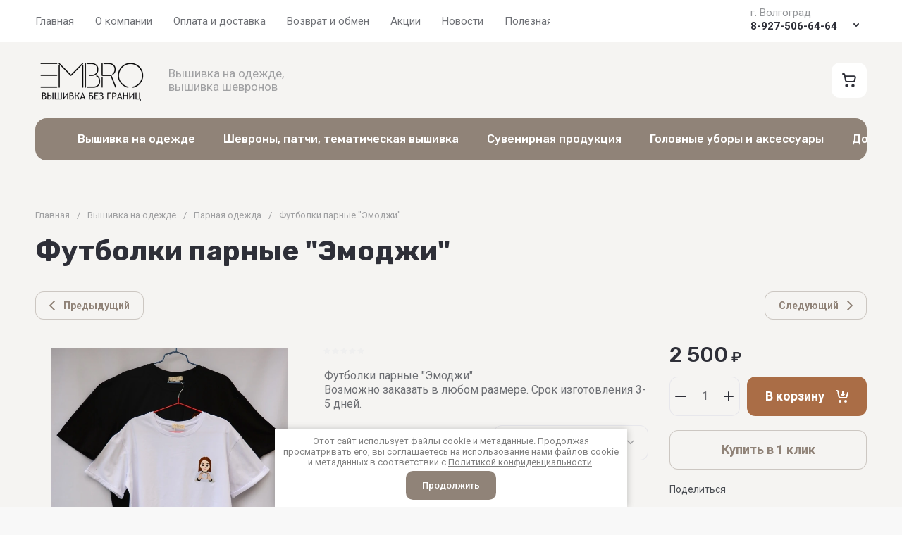

--- FILE ---
content_type: text/css
request_url: https://embro34.ru/t/v10050/images/site.addons.scss.css
body_size: 1673
content:
body #shop2-order-delivery .shop2-delivery--item__tab .label {
  background: #fff; }
  body .shop2-order-options #shop2-order-delivery .shop2-delivery--item__tab.disabled .label.point .delivery-tab--icon {
    background-image: url(/g/shop2v2/default/images/points-icon-disable.svg); }
  body #shop2-order-delivery .shop2-delivery--item__tab.disabled .label.courier .delivery-tab--icon {
    background-image: url(/g/shop2v2/default/images/сourier-icon-disable.svg); }
  body #shop2-order-delivery .shop2-delivery--item__tab.disabled .label.mail .delivery-tab--icon {
    background-image: url(/g/shop2v2/default/images/mail-icon-disable.svg); }
  body #shop2-order-delivery .shop2-delivery--item__tab .label.point .delivery-tab--icon {
    background-image: url(points-icon-blue.svg); }
  body #shop2-order-delivery .shop2-delivery--item__tab .label.courier .delivery-tab--icon {
    background-image: url(sourier-icon-blue.svg); }
  body #shop2-order-delivery .shop2-delivery--item__tab .label.mail .delivery-tab--icon {
    background-image: url(mail-icon-blue.svg); }
  body .deligate_points_fields {
    background: #f4f4f4; }
  body .shop2-delivery-step {
    color: #000;
    background: #fff;
    padding: 0;
    display: inline-flex;
    justify-content: center;
    align-items: center; }
  body #shop2-order-delivery .shop2-delivery--item__tab .label .delivery-tab--icon {
    margin-right: 12px; }
  body #shop2-order-delivery .shop2-delivery--item__tab .label .delivery-items .option-type .option-label strong {
    white-space: inherit;
    text-align: right; }
  body #shop2-order-delivery .options-list .shop2-delivery--item__tab .label .delivery-items .option-type .option-label {
    flex-wrap: wrap; }
  body #shop2-order-delivery .options-list .shop2-delivery--item__tab .label .delivery-items .option-type .option-label > span + span {
    padding-left: 35px; }
  body #shop2-order-delivery .options-list {
    margin-top: 20px; }
  body .deligate_points_fields .delivery-point {
    flex-wrap: wrap;
    justify-content: space-between; }
  body .deligate_points_fields .delivery-point div + div {
    padding-left: 0; }
  body #shop2-order-delivery .shop2-delivery--item__tab .label .delivery-items .option-type .option-details .option-details {
    margin-left: 0; }
  body .point-cost {
    white-space: nowrap; }
  body #shop2-order-delivery .g-form-field__value {
    display: block; }
    body #shop2-order-delivery select {
      color: var(--on_gr_bg_acc_text_7);
      border: none;
      background: url("data:image/svg+xml,%3Csvg%20version%3D%221.1%22%20baseProfile%3D%22full%22%20xmlns%3D%22http%3A%2F%2Fwww.w3.org%2F2000%2Fsvg%22%20xmlns%3Axlink%3D%22http%3A%2F%2Fwww.w3.org%2F1999%2Fxlink%22%20xmlns%3Aev%3D%22http%3A%2F%2Fwww.w3.org%2F2001%2Fxml-events%22%20xml%3Aspace%3D%22preserve%22%20x%3D%220px%22%20y%3D%220px%22%20width%3D%2211px%22%20height%3D%226px%22%20%20viewBox%3D%220%200%2011%206%22%20preserveAspectRatio%3D%22none%22%20shape-rendering%3D%22geometricPrecision%22%3E%22%3Cpath%20fill%3D%22mainColor1%22%20d%3D%22M11.011%2C1.084%20L5.850%2C6.011%20L5.500%2C5.677%20L5.150%2C6.011%20L-0.011%2C1.084%20L1.136%2C-0.011%20L5.500%2C4.155%20L9.865%2C-0.011%20L11.011%2C1.084%20Z%22%2F%3E%3C%2Fsvg%3E") right 20px top 50% no-repeat;
      box-shadow: 0 0 0 1px transparent, inset 0 0 0 1px var(--on_gr_bg_border_4);
      border-radius: var(--gr_form_radius);
      width: 100%;
      height: auto;
      cursor: pointer;
      outline: 0;
      -webkit-appearance: none;
      -moz-appearance: none;
      transition: all 0.18s linear;
      position: relative;
      font-size: 16px;
      line-height: 20px;
      padding: 15px 50px 15px 20px;
      max-width: 400px; }
      body #shop2-order-delivery select:hover, body #shop2-order-delivery select:focus {
        color: var(--on_gr_bg_acc_text_7);
        border: none;
        box-shadow: 0 0 0 1px transparent, inset 0 0 0 2px var(--gr_primary); }
    body #shop2-order-delivery .map-select select {
      max-width: none; }
    body #shop2-order-delivery .g-form-control-text, body #shop2-order-delivery .g-form-control-textarea {
      color: var(--on_gr_bg_acc_text);
      border: none;
      background: #fff;
      box-shadow: 0 0 0 1px transparent, inset 0 0 0 1px var(--on_gr_bg_border_4);
      border-radius: var(--gr_form_radius);
      width: 100%;
      height: auto;
      outline: 0;
      -webkit-appearance: none;
      -moz-appearance: none;
      transition: all 0.18s linear;
      font-size: 16px;
      line-height: 20px;
      padding: 15px 20px;
      max-width: 400px; }
      body #shop2-order-delivery .g-form-control-text:hover, body #shop2-order-delivery .g-form-control-textarea:hover, body #shop2-order-delivery .g-form-control-text:focus, body #shop2-order-delivery .g-form-control-textarea:focus {
        color: var(--on_gr_bg_acc_text);
        border: none;
        box-shadow: 0 0 0 1px transparent, inset 0 0 0 2px var(--gr_primary); }
  body .shop2-order-options.shop2-delivery .options-list .option-type .option-label span:before, body .shop2-delivery .options-list .option-type .option-label span:before {
    display: none; }
  body #shop2-order-delivery .options-list .shop2-delivery--item__tab .label .delivery-items .option-type .option-label .control-radio__label::before {
    display: block;
    position: absolute;
    top: 50%;
    left: 0;
    width: 26px;
    height: 26px;
    content: '';
    margin-top: -13px;
    border: none;
    background: var(--gr_bg);
    box-shadow: 0 0 0 1px transparent, inset 0 0 0 1px var(--on_gr_bg_border_4);
    border-radius: 50%;
    transition: background-color 0.2s, box-shadow 0.2s; }
  body #shop2-order-delivery .options-list .shop2-delivery--item__tab .label .delivery-items .option-type .option-label .control-radio__label::after {
    display: none; }
  body #shop2-order-delivery .options-list .shop2-delivery--item__tab .label .delivery-items .option-type .option-label input:checked + .control-radio__label:before {
    border: none;
    box-shadow: inset 0 0 0 6px var(--gr_primary);
    background: var(--gr_bg); }
  body #shop2-order-delivery .options-list .shop2-delivery--item__tab .label .delivery-items .option-type .option-label .control-radio__label, body #shop2-order-delivery .shop2-delivery--item__tab .label .delivery-items .option-type .option-label span.shop2-edost-day, body .shop2-order-options.shop2-delivery .options-list .option-type .option-label span, body .shop2-delivery .options-list .option-type .option-label span {
    max-width: none; }
  body .delivery-baloon-content div.buttons {
    margin: 0 -10px 0 0; }
    body .delivery-baloon-content div.buttons a, body .delivery-baloon-content div.buttons button {
      margin: 0 10px 10px 0;
      padding: 10px 20px; }
  body #shop2-order-delivery .options-list .shop2-delivery--item__tab .label .delivery-items .option-type.active-type .option-details .option-details {
    padding-bottom: 0; }
  @media (max-width: 768px) {
  body #shop2-order-delivery .options-list .shop2-delivery--item__tab .label .delivery-items, body #shop2-order-delivery .options-list .shop2-delivery--item__tab .label .delivery-items .option-type {
    padding-left: 10px;
    padding-right: 10px; }
  body #shop2-order-delivery .options-list .shop2-delivery--item__tab .label .delivery-items .option-type .option-details {
    margin-left: 0; }
  body #shop2-order-delivery + .text-right a {
    margin-left: 0 !important; } }
  @media (max-width: 350px) {
  body #shop2-order-delivery + .text-right a, body #shop2-order-delivery + .text-right button {
    width: 100%; } }


--- FILE ---
content_type: text/css
request_url: https://embro34.ru/t/images/anna_styles_magazine.css
body_size: 1424
content:
Быстрый имагCSS
/*преиммущества*/
.pre-icon {
    min-height: 85px;
    display: flex;
    flex-direction: column;
    justify-content: center;
}
.pre-icon img {
    width: 50px;
    height: 50px;
}
.pre-block-text {
    padding-top: 10px;
    font-family: 'Roboto', sans-serif;
    font-size: 15px;
    line-height: 120%;
    color: rgb(46 47 56 / 60%);
    font-weight: 400;
}
.pre-block-zag {
    text-align: left;
    font-weight: 700;
    font-family: 'Rubik', sans-serif;
    color: #2E2F38;;
    font-size: 22px;
}
.pre {
    margin-bottom: 80px;
    padding:15px;
    border-radius:20px;
    box-shadow: 0px 0px 0px 1px #908378;
}
.pre-content {
    display: flex;
    justify-content: space-between;
    text-align: center;
    flex-wrap:wrap;
}
.pre-block {
    width: 33%;
    margin-bottom: 5px;
    display: flex;
    padding: 25px;
    border-radius: 3px;
    background-color: transparent;
}
.pre-image {
    margin-right: 15px;
    display: flex;
    flex-direction: column;
    justify-content: space-evenly;
    align-content: center;
    width: auto;
    min-width: 80px;
}
.pre-text {
    text-align: left;
    font-size: 16px;
    color: #393939;
    display: flex;
    flex-direction: column;
    justify-content: center;
}

.top-zag {
    padding: 15px;
    border: 1px solid#eeeeee;
    border-radius: 0px;
    display: flex;
    justify-content: center;
    font-size: 30px;
    margin-bottom: 80px;
    color: #af2339;
}
/*текст*/
.seo-text{
    margin-bottom: 80px;
    text-align: left;
    font-family: 'Rubik', sans-serif;
    font-weight: 300;
    font-size: 17px;
    line-height: 29px;
    color: rgb(46 47 56 / 60%);
}
.seo-text ul li {
    background: url(/d/done_203.png) no-repeat;
    background-size: 18px;
    background-position: left 0% top 9px;
    padding: 3px 0px 3px 30px;
    list-style: none;
}
.ul{
    padding: 20px 30px;
    border-radius: 20px;
    background-color: #ffffff;
	margin: 20px 0;
}
.seo-text h2{
    color: #22202a;
    font-family: 'Montserrat', Arial, Helvetica, sans-serif;
    font-size: 38px;
    font-weight: 800;
    font-style: normal;
}
/*форма*/
.seo-button{
    display:flex;
    justify-content:center;
}
.seo-form {
    padding: 50px 70px;
    margin-top: 80px;
    display: flex;
    border-radius: 20px;
    justify-content: space-between;
    margin-bottom: 80px;
    background: #908378;
    align-items: center;
}
.seo-form .pre-block-text{
    color:#000000;
    margin-bottom: 30px;
}
.seo-form-zag {
    text-align: left;
    font-weight: 700;
    color: #ffffff;
    line-height: 1.5;
    font-size: 35px;
    font-family: 'Rubik', sans-serif;
}
.seo_form_text{
	text-align: left;
    font-weight: 300;
    color: #ffffff;
    line-height: 1.5;
    font-size: 20px;
    font-family: 'Rubik', sans-serif;
}
.button-tab a:hover{
    background: #b78362!important;
}
.button-tab a{
    display: block;
    width: auto;
    border-radius: 12px;
    display: flex;
    justify-content: center;
    position: relative;
    cursor: pointer;
    color: rgba(255,255,255,1);
    font-size: 18px;
    text-align: center;
    text-align-last: center;
    font-weight: 700;
    text-decoration: none;
    line-height: 100%;
    font-family: 'Roboto', sans-serif;
    padding-top: 20px;
    padding-left: 35px;
    padding-right: 35px;
    padding-bottom: 20px;
    background-color: #aa6d46;
}

@media all and (max-width: 768px) {
    .top-zag {
        font-size: 20px;
    }
    .wrap h2 {
        line-height: normal !important;
        font-size: 20px !important;
    }
    .wrap h2 br {
    display: none;
    }
    .pre-block {
        width: 100%;
        margin-bottom: 10px;
    }
    .pre-content {
        flex-direction: column;
    }
    .button-tab {
        width: auto;
        padding-left: 20px;
        padding-right: 20px;
    }
}



@media all and (max-width: 768px) {
    .pre-block {
        box-sizing: border-box;
    }
    .seo-form-zag {
        font-size: 28px;
    }
    .pre-block {
        width:100%;
    }
    .seo-form{
	flex-direction:column;
}
.seo-form-zag {
    text-align: center;
}
.seo_form_text{
	text-align: center;
}
.button-tab{
	margin-top:20px;
} 
}

@media all and (max-width: 960px) {
.pre-block {
    width: 100%;
    border-radius: 0px;
    margin-bottom: 20px;
    display: flex;
    padding: 10px;
}
.seo-form{
	flex-direction:column;
}
.seo-form-zag {
    text-align: center;
}
.seo_form_text{
	text-align: center;
}
.button-tab{
	margin-top:20px;
} 
	
}
@media all and (max-width: 1050px) {
    .product-block {
    width: 48%;
    min-height: 450px;
}
.seo-form{
	flex-direction:column;
}
.seo-form-zag {
    text-align: center;
}
.seo_form_text{
	text-align: center;
}
.button-tab{
	margin-top:20px;
} 
}

--- FILE ---
content_type: text/css
request_url: https://embro34.ru/t/v10050/images/css/seo_styless.scss.css
body_size: 62
content:
@media (max-width: 640px) {
  body .seo-text, body .top-zag, body .pre {
    margin-bottom: 30px; }
    body .pre-image {
      min-width: 50px; }
    body .seo-text h2 {
      font-size: 28px; }
    body .pre-block-zag {
      font-size: 20px; } }


--- FILE ---
content_type: text/javascript
request_url: https://counter.megagroup.ru/38b22b4d9146ebe94d3fc22e31cd2fea.js?r=&s=1280*720*24&u=https%3A%2F%2Fembro34.ru%2Fmagazin%2Fproduct%2Ffutbolki-parnye-emodzhi&t=%D0%A4%D1%83%D1%82%D0%B1%D0%BE%D0%BB%D0%BA%D0%B8%20%D0%BF%D0%B0%D1%80%D0%BD%D1%8B%D0%B5%20%22%D0%AD%D0%BC%D0%BE%D0%B4%D0%B6%D0%B8%22&fv=0,0&en=1&rld=0&fr=0&callback=_sntnl1769013790802&1769013790802
body_size: 87
content:
//:1
_sntnl1769013790802({date:"Wed, 21 Jan 2026 16:43:10 GMT", res:"1"})